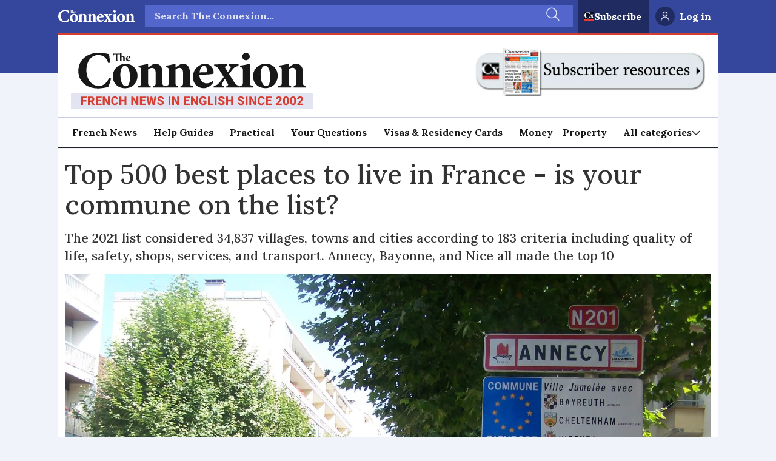

--- FILE ---
content_type: text/html; charset=utf-8
request_url: https://www.google.com/recaptcha/api2/aframe
body_size: 267
content:
<!DOCTYPE HTML><html><head><meta http-equiv="content-type" content="text/html; charset=UTF-8"></head><body><script nonce="Xc_TSSwkOYydeBqh-z8KQg">/** Anti-fraud and anti-abuse applications only. See google.com/recaptcha */ try{var clients={'sodar':'https://pagead2.googlesyndication.com/pagead/sodar?'};window.addEventListener("message",function(a){try{if(a.source===window.parent){var b=JSON.parse(a.data);var c=clients[b['id']];if(c){var d=document.createElement('img');d.src=c+b['params']+'&rc='+(localStorage.getItem("rc::a")?sessionStorage.getItem("rc::b"):"");window.document.body.appendChild(d);sessionStorage.setItem("rc::e",parseInt(sessionStorage.getItem("rc::e")||0)+1);localStorage.setItem("rc::h",'1769111492387');}}}catch(b){}});window.parent.postMessage("_grecaptcha_ready", "*");}catch(b){}</script></body></html>

--- FILE ---
content_type: text/javascript;charset=utf-8
request_url: https://p1cluster.cxense.com/p1.js
body_size: 100
content:
cX.library.onP1('35iwevm7hvx6b3h83j10h8z4l0');


--- FILE ---
content_type: application/javascript; charset=utf-8
request_url: https://fundingchoicesmessages.google.com/f/AGSKWxV7vrq4GxLQl4NnsULwnIswBP-cLAv0J5RP7BvLEcFNlTEs8npS3c2FTTutZSqOFP0v_OgLTfdkIKNmVmT48tO_TovlmeBy8vmCRPzV31t12Tii3FA-_2vKA8VdWgq-rnFaxn6eP7zplDe7Fry0J31GiIBdHKv0pRbRiGX7PXPXX4nkT9nUod7WnCp8/_/footer_ad.-ad3./cpx-ad.&adpageurl=/adv/preroll_
body_size: -1288
content:
window['dcd9836a-1ba6-45b5-9863-c198f5ee9040'] = true;

--- FILE ---
content_type: image/svg+xml
request_url: https://www.connexionfrance.com/view-resources/dachser2/public/connexionfrance/login-avatar.svg
body_size: 144
content:
<svg width="24" height="24" viewBox="0 0 24 24" fill="none" xmlns="http://www.w3.org/2000/svg">
<circle cx="12" cy="12" r="12" fill="#202B62"/>
<path fill-rule="evenodd" clip-rule="evenodd" d="M12 11.625C13.4497 11.625 14.625 10.4497 14.625 9C14.625 7.55025 13.4497 6.375 12 6.375C10.5503 6.375 9.375 7.55025 9.375 9C9.375 10.4497 10.5503 11.625 12 11.625Z" stroke="#E4E9FF" stroke-linecap="round" stroke-linejoin="round"/>
<path d="M7.125 17.625C7.125 14.9326 9.30761 12.75 12 12.75C14.6924 12.75 16.875 14.9326 16.875 17.625" stroke="#E4E9FF" stroke-linecap="round" stroke-linejoin="round"/>
</svg>


--- FILE ---
content_type: text/javascript;charset=utf-8
request_url: https://id.cxense.com/public/user/id?json=%7B%22identities%22%3A%5B%7B%22type%22%3A%22ckp%22%2C%22id%22%3A%22mkpvaxlbia7ykjxc%22%7D%2C%7B%22type%22%3A%22lst%22%2C%22id%22%3A%2235iwevm7hvx6b3h83j10h8z4l0%22%7D%2C%7B%22type%22%3A%22cst%22%2C%22id%22%3A%2235iwevm7hvx6b3h83j10h8z4l0%22%7D%5D%7D&callback=cXJsonpCB1
body_size: 189
content:
/**/
cXJsonpCB1({"httpStatus":200,"response":{"userId":"cx:1x6qy2v0q5l452mkbosnui4kr2:21tp9swqtzgia","newUser":true}})